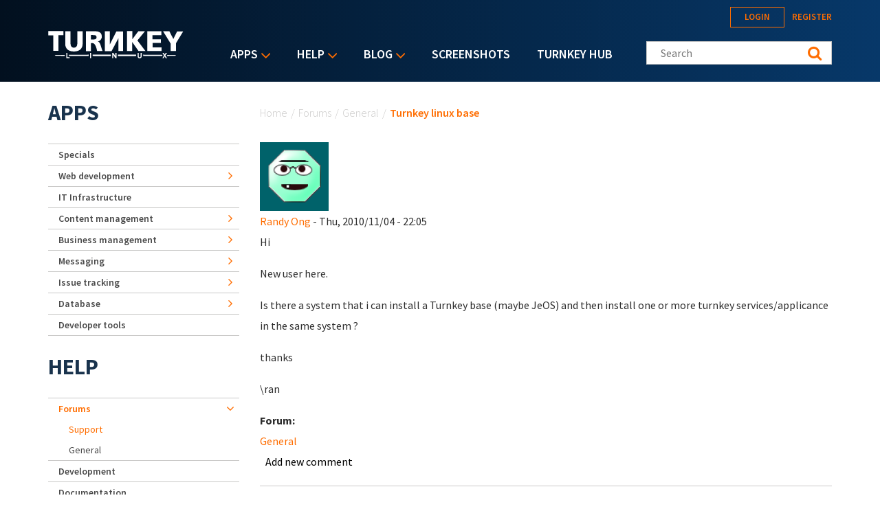

--- FILE ---
content_type: text/html; charset=utf-8
request_url: https://accounts.google.com/o/oauth2/postmessageRelay?parent=https%3A%2F%2Fwww.turnkeylinux.org&jsh=m%3B%2F_%2Fscs%2Fabc-static%2F_%2Fjs%2Fk%3Dgapi.lb.en.2kN9-TZiXrM.O%2Fd%3D1%2Frs%3DAHpOoo_B4hu0FeWRuWHfxnZ3V0WubwN7Qw%2Fm%3D__features__
body_size: 163
content:
<!DOCTYPE html><html><head><title></title><meta http-equiv="content-type" content="text/html; charset=utf-8"><meta http-equiv="X-UA-Compatible" content="IE=edge"><meta name="viewport" content="width=device-width, initial-scale=1, minimum-scale=1, maximum-scale=1, user-scalable=0"><script src='https://ssl.gstatic.com/accounts/o/2580342461-postmessagerelay.js' nonce="RLNDsYsBaiKZ48CkHFwTTA"></script></head><body><script type="text/javascript" src="https://apis.google.com/js/rpc:shindig_random.js?onload=init" nonce="RLNDsYsBaiKZ48CkHFwTTA"></script></body></html>